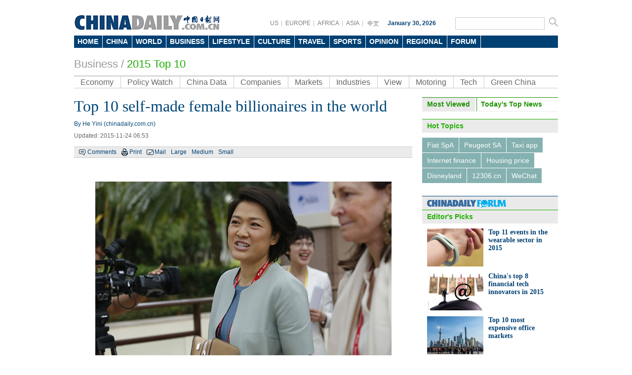

--- FILE ---
content_type: text/html
request_url: https://www.chinadaily.com.cn/business/2015-11/24/content_22512889_6.htm
body_size: 8144
content:
<!DOCTYPE html PUBLIC "-//W3C//DTD XHTML 1.0 Transitional//EN" "http://www.w3.org/TR/xhtml1/DTD/xhtml1-transitional.dtd">
<html xmlns="http://www.w3.org/1999/xhtml">
<head>
<meta http-equiv="Content-Type" content="text/html; charset=UTF-8"/>
<title>Top 10 self-made female billionaires in the world[6]- Chinadaily.com.cn</title>
<meta name="keywords" content="Top 10 self-made female billionaires in the world"/>
<meta name="description" content="China is setting the global benchmark for women in business with the Hurun Report identifying 49 self-made Chinese billionaire women, out of 73 in the world."/>
<link href="../../tplimages/84351.files/master.css" rel="stylesheet" type="text/css"/>
<link href="../../tplimages/84351.files/layout.css" rel="stylesheet" type="text/css"/>
<link href="../../tplimages/84351.files/en_header.css" rel="stylesheet" type="text/css"/>
<link href="../../tplimages/84351.files/multimedia.css" rel="stylesheet" type="text/css"/>
<script type="text/javascript" src="../../../js/2014e/jquery.min.js">
</script>

<script type="text/javascript" src="../../../js/2014e/mobile_content.js">
</script>

<script language="javascript" src="../../tplimages/84351.files/tabs.js" type="text/javascript">
</script>

<script src="../../tplimages/84351.files/date.js" type="text/javascript">
</script>

<!--天润流量统计代码 Start-->
<meta name="filetype" content="1"/>
<meta name="publishedtype" content="1"/>
<meta name="pagetype" content="1"/><meta name="contentid" content="22512889"/>
<meta name="publishdate" content=" 2015-11-24"/><meta name="author" content="宋静丽"/>
<meta name="editor" content="何旖旎"/>
<meta name="source" content="chinadaily.com.cn"/>
<!--天润流量统计代码 End-->
<!--google Start-->
<script type="text/javascript">
<!--

  var _gaq = _gaq || [];
  _gaq.push(['_setAccount', 'UA-28295596-1']);
  _gaq.push(['_setDomainName', 'chinadaily.com.cn']);
  _gaq.push(['_trackPageview']);

  (function() {
    var ga = document.createElement('script'); ga.type = 'text/javascript'; ga.async = true;
    ga.src = ('https:' == document.location.protocol ? 'https://ssl' : 'http://www') + '.google-analytics.com/ga.js';
    var s = document.getElementsByTagName('script')[0]; s.parentNode.insertBefore(ga, s);
  })();


-->
</script>

<!--google End-->
<!-- 大报来搞区分 开始 -->
<meta name="webterren_speical" content="chinadaily.com.cn"/>
<!-- 大报来搞区分 结束 -->
</head>
<body>
<div class="w980 pt15"><!-- AdSame ShowCode: 新版英文2013.10.17 / Biz/内容页 / A2 Begin -->

</div>



<div class="en_header">
  <div class="head_cen2">
  <div class="logo2"> <a href="http://www.chinadaily.com.cn/" target="_top" atremote="1"><img src="http://www.chinadaily.com.cn/image_e/2013/e_logo2.png" atremote="1" width="297" height="32" border="0"/></a>
</div>
<div class="floatrgt s_btn_Box2">
<div class="floatlft">
<span class="lineBg gary btnBox2 floatlft">
<a href="http://usa.chinadaily.com.cn" atremote="1" target="_blank">US</a>
<a href="http://europe.chinadaily.com.cn/" atremote="1" target="_blank">EUROPE</a>
<a href="http://africa.chinadaily.com.cn" atremote="1" target="_blank">AFRICA</a>
<a href="http://www.chinadailyasia.com/" atremote="1" target="_blank">ASIA</a>
<a href="http://cn.chinadaily.com.cn" target="_blank" style=" background:none;"><img src="http://www.chinadaily.com.cn/image_e/2013/zhongwen.gif" alt="中文" border="0"/></a>
</span>
<span class="time"><script type="text/javascript">
        document.write("" + m[today.getMonth()+1]+ " "+ today.getDate()+", " + theYear + " ");
        </script></span>
</div>
 <span class="searchBox2">
<form name="searchform" method="get" action="http://searchen.chinadaily.com.cn/search" atremote="1" onsubmit="return do_search(this)" target="_blank" >
<input class="sh1 floatlft" type="text" name="query" id="searchText" onfocus="cleanword(this)"  />
<input type="image"class="floatrgt" src="http://www.chinadaily.com.cn/image_e/2013/fdj_ico.gif" atremote="1" onclick="javascript:searchform.submit()" />
</form>
</span>
</div>
</div>
<style>
<!--
.dropdown li span a {
display: block;
color: #FFF;
height: 25px;
font-size: 14px;
float: left;
text-decoration: none;
font-weight: bold;
line-height: 25px;
padding-right: 8px;
padding-left: 7px;
}
-->
</style>
<div class="nav">
<ul class="dropdown">
    <li class="home"><span><a href="http://www.chinadaily.com.cn" target="_top" atremote="1">HOME</a></span></li>			
        <li class="china"><span><a href="http://www.chinadaily.com.cn/china/" target="_top" atremote="1">CHINA</a></span></li>
        <li class="world"><span><a href="http://www.chinadaily.com.cn/world/" target="_top" atremote="1">WORLD</a></span></li>
        <li class="business"><span><a href="http://www.chinadaily.com.cn/business/" target="_top" atremote="1">BUSINESS</a></span></li>
        <li class="life"><span><a href="http://www.chinadaily.com.cn/life/" target="_top" atremote="1">LIFESTYLE</a></span></li>
        <li class="culture"><span><a href="http://www.chinadaily.com.cn/culture/" target="_top" atremote="1">CULTURE</a></span></li>
        <li class="travel"><span><a href="http://www.chinadaily.com.cn/travel/" target="_top" atremote="1">TRAVEL</a></span></li>
        <li class="sports"><span><a href="http://www.chinadaily.com.cn/sports/" target="_top" atremote="1">SPORTS</a></span></li>
        <li class="opinion"><span><a href="http://www.chinadaily.com.cn/opinion/" target="_top" atremote="1">OPINION</a></span></li>
        <li class="regional"><span><a href="http://www.chinadaily.com.cn/regional/" target="_top" atremote="1">REGIONAL</a></span></li>
        <li class="forum"><span><a href="http://bbs.chinadaily.com.cn" target="_top" atremote="1">FORUM</a></span>
        
        </li>
        </li>

</ul>
</div>
</div>

<div class="w980 greyTxt9 titleTxt22 pt20 pb10"><a href="http://www.chinadaily.com.cn/business/" target="_top" atremote="1">Business</a> / 

<span class="titleTxt22" style="color:#1fad00;">2015 Top 10
</span></div>

<div class="w980">
<ul class="nav2">
<li><a href="../../economy.html" target="_top">Economy</a></li>

<li><a href="../../policyandregulation.html" target="_top">Policy Watch</a></li>

<li><a href="../../chinadata/" target="_top">China Data</a></li>

<li><a href="../../companies.html" target="_top">Companies</a></li>

<li><a href="../../money.html" target="_top">Markets</a></li>

<li><a href="../../biz_industries.html" target="_top">Industries</a></li>

<li><a href="../../bizopinion.html" target="_top">View</a></li>

<li><a href="../../motoring/" target="_top">Motoring</a></li>

<li><a href="../../tech/" target="_top">Tech</a></li>

<li style="border-right:0;"><a href="../../../bizchina/greenchina/" target="_top">Green China</a></li>
</ul>
</div>

<!--<div class="w980">
<iframe src="http://topic.chinadaily.com.cn/index/get-search-form2" width="980" height="52px" name="tg" scrolling="no" frameborder="0" style="margin:0px; padding:0px; "></iframe>
</div>  -->
<div class="w980 hid pt18">
<div class="l685 mr20">
<div class="l685">
<div><h1 class="titleTxt32 blueTxt mb10">Top 10 self-made female billionaires in the world</h1>
        <span class=" block blueTxt mb10">
By He Yini    (chinadaily.com.cn)</span>
        <span class="greyTxt6 block mb15">Updated:  2015-11-24 06:53</span>
<div class="bar1"><span class="tw_box6 newsTop line1"><span class="comBox"><a href="#iscomment" class="comm-ico">Comments</a> <a href="javascript:Print()" class="print-ico">Print</a> <a onclick="javascript:window.open ('http://app3.chinadaily.com.cn/webdev/PageRcmdToMail.shtml?url='+document.location+'&#38;title='+document.title, 'newwindow', 'height=380, width=480');" class="mail-ico">Mail</a> <span class="large-ico"><a href="javascript:doZoom(18)">Large</a> <a href="javascript:doZoom(16)">Medium</a> <a href="javascript:doZoom(14)">Small</a></span></span></span></div>

<div class="pt30"><!--enpproperty <date>2015-11-24 06:53:26.0</date><author>He Yini</author><title>Top 10 self-made female billionaires in the world[6]- Chinadaily.com.cn-made female billionaires in the world</title><keyword>Top 10 self-made female billionaires in the world</keyword><subtitle></subtitle><introtitle></introtitle><siteid>1</siteid><nodeid>1145381</nodeid><nodename>2015 Top 10</nodename><nodesearchname>2@webnews</nodesearchname>/enpproperty--><!--enpcontent-->
<div id="Content">
<p>
<table align="center">
<tbody>
<tr>
<td align="middle" valign="center"><a href="content_22512889_7.htm" target="_self"><img align="middle" border="0" id="11115575" md5="" src="../../img/attachement/jpg/site1/20151123/b083fe9f4e3e17bd0e2307.jpg" alt="Top 10 self-made female billionaires in the world" valign="center"/></a></td>
</tr>

<tr>
<td align="middle" valign="center">
<p align="left" style="TEXT-ALIGN: left"><font size="1" style="FONT-SIZE: 10pt">Zhang Xin, co-founder and CEO of SOHO China</font></p>
</td>
</tr>
</tbody>
</table>
</p>

<p><strong>No 6 Zhang Xin</strong></p>

<p>Age 50, $3.05 billion&#160;</p>

<p>SOHO China, China</p>
</div>

<div width="100%">
<p>
<center>
<div id="div_page_roll1" style="display:none"><a href="content_22512889_5.htm">Previous Page</a> <a href="content_22512889.htm">1</a> <a href="content_22512889_2.htm">2</a> <a href="content_22512889_3.htm">3</a> <a href="content_22512889_4.htm">4</a> <a href="content_22512889_5.htm">5</a> 

<span>6</span> <a href="content_22512889_7.htm">7</a> <a href="content_22512889_8.htm">8</a> <a href="content_22512889_9.htm">9</a> <a href="content_22512889_10.htm">10</a> <a href="content_22512889_7.htm">Next Page</a> <a href="#" onclick="turnpage(2)" style="text-decoration:none">&#62;&#62;|</a></div>

<div id="div_page_roll2" style="display:none"><a href="#" onclick="turnpage(1)" style="text-decoration:none">|&#60;&#60;</a>  <a href="content_22512889_5.htm">Previous Page</a> <a href="content_22512889_11.htm">11</a> <a href="content_22512889_7.htm">Next Page</a></div>

<div id="div_currpage"><a href="content_22512889_5.htm">Previous Page</a> <a href="content_22512889.htm">1</a> <a href="content_22512889_2.htm">2</a> <a href="content_22512889_3.htm">3</a> <a href="content_22512889_4.htm">4</a> <a href="content_22512889_5.htm">5</a> 

<span>6</span> <a href="content_22512889_7.htm">7</a> <a href="content_22512889_8.htm">8</a> <a href="content_22512889_9.htm">9</a> <a href="content_22512889_10.htm">10</a> <a href="content_22512889_7.htm">Next Page</a> <a href="#" onclick="turnpage(2)" style="text-decoration:none">&#62;&#62;|</a></div>
</center>
</p>
</div>

<script type="text/javascript" language="javascript">
<!--
function turnpage(page){  document.all("div_currpage").innerHTML = document.all("div_page_roll"+page).innerHTML;}
-->
</script>
<!--/enpcontent-->
<div class="share pt8 pb10 txtLft">



</div>

<div class="pt10 pb10 hid"><!-- iscomment为1标示该文章可以评论 -->

</div>


</div>
</div>
</div>

<div class="mb15" style="float:none; clear:both; "><!-- AdSame ShowCode: 新版英文2013.10.17 / Biz/内容页 / D1 Begin -->

</div>

<div class="hid">
<div class="title5 txtLft mb15"><b><a href="../../businessphotos.htm" target="_top">Photo</a></b></div>


<!-- ab 23105194 -->
<div class="hid mb10">
<div class="mb10 w190 floatlft mr53"><a href="../../2016-01/15/content_23105194.htm" target="_blank"><img src="../../img/attachement/jpg/site1/20160115/b083fe955aa11802c93c08.jpg" border="0" width="190" height="124"/></a> <a href="../../2016-01/15/content_23105194.htm" target="_blank">People prepare for Chinese New Year</a></div>

<!-- ae 23105194 --><!-- ab 23095410 -->
<div class="mb10 w190 floatlft mr53"><a href="../../2016-01/15/content_23095410.htm" target="_blank"><img src="../../img/attachement/jpg/site1/20160114/b083fe955aa11801763a11.jpg" border="0" width="190" height="124"/></a> <a href="../../2016-01/15/content_23095410.htm" target="_blank">Top 10 mobile apps by monthly active users in China</a></div>

<!-- ae 23095410 --><!-- ab 23086974 -->
<div class="mb10 w190 floatlft"><a href="../../2016-01/14/content_23086974.htm" target="_blank"><img src="../../img/attachement/jpg/site1/20160114/b083fe955aa1180177c519.jpg" border="0" width="190" height="124"/></a> <a href="../../2016-01/14/content_23086974.htm" target="_blank">Professional 'Tu Cao' complainers get paid 1 million yuan a year</a></div>
</div>

<div class="hid mb10"><!-- ae 23086974 --><!-- ab 23085936 -->
<div class="mb10 w190 floatlft mr53"><a href="../../2016-01/14/content_23085936.htm" target="_blank"><img src="../../img/attachement/jpg/site1/20160114/eca86bd9ddb4180179cd39.jpg" border="0" width="190" height="124"/></a> <a href="../../2016-01/14/content_23085936.htm" target="_blank">China's Xiaomi to acquire sizable market shares in Africa</a></div>

<!-- ae 23085936 --><!-- ab 23079351 -->
<div class="mb10 w190 floatlft mr53"><a href="../../2016-01/14/content_23079351.htm" target="_blank"><img src="../../img/attachement/jpg/site1/20160114/eca86bd9ddb418012d360f.jpg" border="0" width="190" height="124"/></a> <a href="../../2016-01/14/content_23079351.htm" target="_blank">Mind control, virtual reality and face detection at Internet carnival</a></div>

<!-- ae 23079351 --><!-- ab 23078391 -->
<div class="mb10 w190 floatlft"><a href="../../tech/2016-01/14/content_23078391.htm" target="_blank"><img src="../../img/attachement/jpg/site1/20160113/eca86bd9ddb41800386c28.jpg" border="0" width="190" height="124"/></a> <a href="../../tech/2016-01/14/content_23078391.htm" target="_blank">Top 11 events in the wearable sector in 2015</a></div>
</div>

<!-- ae 23078391 -->

</div>

<div class="hid mb20">
<div class="tw_box8">
<div class="title5 txtLft mb15"><b><a href="../../cnecobyno.html" target="_top">China Economy By Numbers</a></b></div>

<div>
<!-- ab 17225625 -->
<div class="pic"><a href="../../chinadata/China_Statistics_December.html" target="_blank"><img src="../../img/attachement/jpg/site1/20140109/0022190fd2dc14384f4b31.jpg" border="0" width="158" height="90"/></a> <a href="../../chinadata/China_Statistics_December.html" class="text" target="_blank">China Economy by Numbers - Dec</a></div>

<div class="w15 floatlft">&#160;</div>

<!-- ae 17225625 --><!-- ab 17157979 -->
<div class="pic"><a href="../../chinadata/China_Statistics_November.html" target="_blank"><img src="../../img/attachement/jpg/site1/20131218/eca86bd9e2e0141baff939.jpg" border="0" width="158" height="90"/></a> <a href="../../chinadata/China_Statistics_November.html" class="text" target="_blank">China Economy by Numbers - Nov</a></div>

<!-- ae 17157979 -->

</div>
</div>

<div class="w15 floatlft">&#160;</div>

<div class="tw_box8">
<div class="title5 txtLft mb15"><b><a href="../../newsmaker/newsmaker.html" target="_top">Newsmaker</a></b></div>

<div>
<!-- ab 19987992 -->
<div class="pic"><a href="../../2015-04/03/content_19987992.htm" target="_blank"><img src="../../img/attachement/jpg/site1/20150408/0022190fd330168f265903.jpg" border="0" width="158" height="90"/></a> <a href="../../2015-04/03/content_19987992.htm" class="text" target="_blank">Top executive of Infor has head in the cloud</a></div>

<div class="w15 floatlft">&#160;</div>

<!-- ae 19987992 --><!-- ab 19946934 -->
<div class="pic"><a href="../../2015-03/30/content_19946934.htm" target="_blank"><img src="../../img/attachement/jpg/site1/20150330/00221910dbbd1682daf457.jpg" border="0" width="158" height="90"/></a> <a href="../../2015-03/30/content_19946934.htm" class="text" target="_blank">Zwilling stays at cutting edge of the kitchenware industry</a></div>

<!-- ae 19946934 -->

</div>
</div>
</div>
</div>

<div class="r275">
<div id="item2" class="mb15">
<ul id="tabBar2" class="mb10" style="margin-right:0; overflow:hidden;">
<li><a href="javascript:void(0);" class="current"><span>Most Viewed</span></a></li>

<li><a href="../../business.html" target="_top"><span>Today's Top News</span></a></li>
</ul>

<div class="show blueBg2">
<script type="text/javascript" src="http://www.chinadaily.com.cn/html/topnews/business.js" atremote="1">
</script>

 

<script type="text/javascript">
<!--
var num = cd_json.length;
document.write('<ul class=\"busLis6\">');
for(var i=0;i<num;i++){
document.write('<li><a href="'+cd_json[i].url+'" target="_blank">'+cd_json[i].title+'<\/a><\/li>');
}
document.write('<\/ul>');
-->
</script>
</div>

<div>
<!-- ab 23108935 -->
<ul class="busLis6">
<li><a href="../../tech/2016-01/15/content_23108935.htm" target="_blank">Xiaomi to speak out New Year resolution with VR lab</a></li>

<!-- ae 23108935 --><!-- ab 23108368 -->
<li><a href="../../tech/2016-01/15/content_23108368.htm" target="_blank">New regulations on big data for Guizhou province</a></li>

<!-- ae 23108368 --><!-- ab 23108344 -->
<li><a href="../../2016-01/15/content_23108344.htm" target="_blank">First batch of mangoes from Peru arrives in Beijing</a></li>

<!-- ae 23108344 --><!-- ab 23108111 -->
<li><a href="../../2016-01/15/content_23108111.htm" target="_blank">China vows more inclusive financial services</a></li>

<!-- ae 23108111 --><!-- ab 23108060 -->
<li><a href="../../2016-01/15/content_23108060.htm" target="_blank">Stocks slump 3.5% as concerns over yuan wipe out gains</a></li>

<!-- ae 23108060 --><!-- ab 23108028 -->
<li><a href="../../2016-01/15/content_23108028.htm" target="_blank">AIIB to make substantial contribution to global economic governance</a></li>

<!-- ae 23108028 --><!-- ab 23107270 -->
<li><a href="../../tech/2016-01/15/content_23107270.htm" target="_blank">Uber to build offline stations in China to match passengers with drivers</a></li>

<!-- ae 23107270 --><!-- ab 23107215 -->
<li><a href="../../tech/2016-01/15/content_23107215.htm" target="_blank">M1, Huawei demonstrates Southeast Asia's fastest upload, download mobile speeds</a></li>
</ul>

<!-- ae 23107215 -->

</div>
</div>



<div class="title5"><b>Hot Topics</b></div>

<div class="pt10 bushotWords hid mb15">
<!-- ab 17514135 --><span><a href="http://topic.chinadaily.com.cn/index/special/sid/674" target="_blank">Fiat SpA</a></span> <!-- ae 17514135 --><!-- ab 17514066 --><span><a href="http://topic.chinadaily.com.cn/index/special/sid/676" target="_blank">Peugeot SA</a></span> <!-- ae 17514066 --><!-- ab 17294871 --><span><a href="http://topic.chinadaily.com.cn/index/special/sid/639" target="_blank">Taxi app</a></span> <!-- ae 17294871 --><!-- ab 17294863 --><span><a href="http://topic.chinadaily.com.cn/index/special/sid/636" target="_blank">Internet finance</a></span> <!-- ae 17294863 --><!-- ab 17243762 --><span><a href="http://topic.chinadaily.com.cn/index/special/sid/202" target="_blank">Housing price</a></span> <!-- ae 17243762 --><!-- ab 17243766 --><span><a href="http://topic.chinadaily.com.cn/index/special/sid/417" target="_blank">Disneyland</a></span> <!-- ae 17243766 --><!-- ab 17243761 --><span><a href="http://topic.chinadaily.com.cn/index/special/sid/597" target="_blank">12306.cn</a></span> <!-- ae 17243761 --><!-- ab 17243759 --><span><a href="http://topic.chinadaily.com.cn/index/special/sid/629" target="_blank">WeChat</a></span> <!-- ae 17243759 -->

</div>

<div class="forumBox pt10">
<h2><img src="http://www.chinadaily.com.cn/image_e/2013/forum_logo.gif"/></h2>

<script src="http://bbs.chinadaily.com.cn/api.php?mod=chinadaily&#38;id=16" type="text/javascript">
</script>
</div>

<div class="title5"><b>Editor's Picks</b></div>

<div class="pt10 pl10 pr10">
<!-- ab 23101614 -->
<div class="busTw2 hid mb12 clear"><a href="../../tech/2016-01/14/content_23078391.htm" class="floatlft mr10" target="_blank"><img src="../../img/attachement/jpg/site1/20160115/eca86bd9ddb41802ab7c40.jpg" border="0" width="114" height="77"/></a> 

<span class="timesTxt txtSty"><b><a href="../../tech/2016-01/14/content_23078391.htm" target="_blank">Top 11 events in the wearable sector in 2015</a></b> 
<p>&#160;</p>
</span></div>

<!-- ae 23101614 --><!-- ab 23081997 -->
<div class="busTw2 hid mb12 clear"><a href="../../2016-01/13/content_23057297.htm" class="floatlft mr10" target="_blank"><img src="../../img/attachement/jpg/site1/20160114/eca86bd9ddb41801484b2d.jpg" border="0" width="114" height="77"/></a> 

<span class="timesTxt txtSty"><b><a href="../../2016-01/13/content_23057297.htm" target="_blank">China's top 8 financial tech innovators in 2015</a></b> 
<p>&#160;</p>
</span></div>

<!-- ae 23081997 --><!-- ab 23048067 -->
<div class="busTw2 hid mb12 clear"><a href="../../2016-01/12/content_23038417.htm" class="floatlft mr10" target="_blank"><img src="../../img/attachement/jpg/site1/20160112/eca86bd9ddb417fedc6c3b.jpg" border="0" width="114" height="77"/></a> 

<span class="timesTxt txtSty"><b><a href="../../2016-01/12/content_23038417.htm" target="_blank">Top 10 most expensive office markets</a></b> 
<p>&#160;</p>
</span></div>

<!-- ae 23048067 --><!-- ab 23021532 -->
<div class="busTw2 hid mb12 clear"><a href="../../2016-01/08/content_22987398.htm" class="floatlft mr10" target="_blank"><img src="../../img/attachement/jpg/site1/20160111/eca86bd9ddb417fd55ac31.jpg" border="0" width="114" height="77"/></a> 

<span class="timesTxt txtSty"><b><a href="../../2016-01/08/content_22987398.htm" target="_blank">Top 10 replaceable jobs by robots</a></b> 
<p>&#160;</p>
</span></div>

<!-- ae 23021532 -->

</div>



<div class="title5"><b><a href="../../full_coverage.html" target="_top">Specials</a></b></div>

<div class="pt10 mb15 pl10 pr10 hid">
<!-- ab 22511733 -->
<div class="mb15 hid clear"><a href="../../worldrobotconference/node_53003550.htm" class="floatlft mr10" target="_blank"><img src="../../img/attachement/jpg/site1/20151123/b083fe955b6c17bd13120e.jpg" border="0" width="114" height="74"/></a> 

<p class="Txt14 timesTxt"><a href="../../worldrobotconference/node_53003550.htm" target="_blank">World Robot Conference 2015</a></p>
</div>

<!-- ae 22511733 --><!-- ab 22481766 -->
<div class="mb15 hid clear"><a href="../../madeinchina/node_53003333.htm" class="floatlft mr10" target="_blank"><img src="../../img/attachement/jpg/site1/20151118/b083fe9f4e3e17b6763c0c.jpg" border="0" width="114" height="74"/></a> 

<p class="Txt14 timesTxt"><a href="../../madeinchina/node_53003333.htm" target="_blank">Made in China - fight against counterfeit goods</a></p>
</div>

<!-- ae 22481766 --><!-- ab 22244104 -->
<div class="mb15 hid clear"><a href="../../2015-10/21/content_22244104.htm" class="floatlft mr10" target="_blank"><img src="../../img/attachement/jpg/site1/20151118/b083fe9f4e3e17b676be0d.jpg" border="0" width="114" height="74"/></a> 

<p class="Txt14 timesTxt"><a href="../../2015-10/21/content_22244104.htm" target="_blank">2015 Beijing Forum for Emerging Markets</a></p>
</div>

<!-- ae 22244104 -->

</div>


</div>
</div>

<div class="blank10">...</div>

<div class="footer-zx partnersbox">
<div class="center infobox">| <a href="../../../static_e/2011about.html" target="_top">About China Daily</a> | <a href="../../../static_e/Advertise_Site.html" target="_top">Advertise on Site</a> | <a href="../../../static_e/Contact_Us.html" target="_top">Contact Us</a> | <a href="http://career.chinadaily.com.cn/" target="_top">Job Offer</a> |</div>

<p class="center foot-info">Copyright 1995 - 

<script type="text/javascript">
<!--
var oTime = new Date();
document.write(oTime.getFullYear());
-->
</script>

 . All rights reserved. The content (including but not limited to text, photo, multimedia information, etc) published in this site belongs to China Daily Information Co (CDIC). Without written authorization from CDIC, such content shall not be republished or used in any form. Note: Browsers with 1024*768 or higher resolution are suggested for this site.</p>

<p class="center foot-info">License for publishing multimedia online <a href="http://www.chinadaily.com.cn/2009image_e/permit2010.jpg" atremote="1" target="_blank">0108263</a> &#160;&#160;&#160;&#160;&#160;&#160;&#160;&#160;&#160;&#160;&#160;&#160;Registration Number: <a href="http://www.chinadaily.com.cn/ad/licence/licence.html" atremote="1" target="_blank">20100000002731</a>&#160;&#160;&#160;&#160;&#160;&#160;<img src="http://www.chinadaily.com.cn/business/tplimages/15361.files/biaoshi.gif" width="35" height="37"/> 

<script type="text/javascript" src="http://s20.cnzz.com/stat.php?id=3089622&#38;web_id=3089622&#38;show=pic1" language="JavaScript">
</script>
</p>
</div>

<script type="text/javascript" language="javascript">
<!--
            function Print()
{
     
        var Title_e=document.all.Title_e.innerHTML;
    var Content = document.all.Content.innerHTML;


var PartI='<div align="left" style="width:800px; background-color:#ffffff;padding-left:10px; padding-bottom:10px;"><img src="http://www.chinadaily.com.cn/image_e/logo_cdcomcn_1.gif"><\/div>';

var PartIII= '<div style="width:800px;background-color:#ffffff;padding-left:10px; padding-bottom:10px; font-family:Verdana, Arial, Helvetica, sans-serif;font-size:1.5em">'+Title_e+'<\/div>';
var PartIV= '<div align="left" style="width:800px; background-color:#ffffff; padding-bottom:10px; padding-left:10px;">'+Content+'<div align="center" style="margin-top:20px;">Copyright By chinadaily.com.cn. All rights reserved<\/div><\/div>';

document.body.innerHTML =PartI+PartIII+PartIV;
window.print();

}
-->
</script>

<script type="text/javascript" language="javascript">
<!--
              function docmtend() {
document.articleformend.url.value = document.location;
document.articleformend.title.value = document.title;
document.articleformend.submit();
}
document.write("<form name=\"articleformend\" action=\"http://comment.chinadaily.com.cn/articlecmt.shtml\" target=\"_top\">");
document.write("<input type=\"hidden\" name=\"url\">");
document.write("<input type=\"hidden\" name=\"title\">");
document.write("<\/form>");
-->
</script>

<script language="JavaScript" type="text/javascript">
<!--
//<![CDATA[
function GetObj(objName){
    if(document.getElementById){
        return eval('document.getElementById("' + objName + '")');
    }else if(document.layers){
        return eval("document.layers['" + objName +"']");
    }else{
        return eval('document.all.' + objName);
    }
}
//========================= 设置字体大中小 start =============
    function doZoom(size){
        var artibody = GetObj('Content');
        if(!artibody){
            return;
        }
        var artibodyChild = artibody.childNodes;
        artibody.style.fontSize = size + 'px';
        //再对artibody div内的直接html节点设置fontSize属性
        for(var i = 0; i < artibodyChild.length; i++){
            if(artibodyChild[i].nodeType == 1){
                artibodyChild[i].style.fontSize = size + 'px';
            }
        }       
    }
//========================= 设置字体大中小 end =============
    
//]]>
  
-->
</script>

<script type="text/javascript" src="http://dict.bing.com.cn/cloudwidget/Scripts/Generated/BingTranslate_Hover_Phrase_Selection_ShowIcon.js">
</script>

<!--1 SCRIPT ADDED-->
<script type="text/javascript">
    <!--
        initCookie();
    -->
</script>

<script type="text/javascript">

<!--

BingCW.Init({

   AppID:"http://www.chinadaily.com.cn/",

   MachineTranslation:true,

   WebDefinition:false,

   Disabled:false

})
-->
</script>

<!--缔元信流量统计 strart-->
<script type="text/javascript" src="http://c.wrating.com/a1.js">
</script>

<script type="text/javascript" src="../../../js/getacc.js">
</script>

<!--缔元信流量统计 end-->
<!--video 手机支持 start-->
<script type="text/javascript">
<!--
 
$(document).ready(function() {

        if(document.getElementById("vms_player")){
            var ios_url = $('#ios_url').attr('value');
            ios_url = ios_url.replace('http://video.chinadaily.com.cn', '');
            var ios_width = $('#ios_width').attr('value');
            var ios_height = $('#ios_height').attr('value');
            var status = is_ipad(ios_url, ios_width, ios_height); 
        }
    });
function is_ipad(url, width, height){
   var url_r = url;
       var arr = new Array(); 
        arr = url_r.split("output").reverse();
      var url_ok=arr[0];
      url_ok = url_ok.replace('_800k.flv', '_500k.mp4');
var ipadUrl= "http://videostream.chinadaily.com.cn:1935/app_1/_definst_/mp4:ugc"+url_ok+"/playlist.m3u8";
var androidUrl = "rtsp://videostream.chinadaily.com.cn:1935/app_1/_definst_/mp4:ugc"+url_ok;

if((navigator.userAgent.match(/iPhone/i)) || (navigator.userAgent.match(/iPad/i))) {
$("#play-logo").hide();
$("#openclose").hide();
$("#vms_player").html('<video width="'+width+'" height="'+height+'" controls="controls"><source src="'+ipadUrl+'" type="video/mp4"><\/video>');
return false; 
}else if((navigator.userAgent.match(/Android/i))){ 
$("#play-logo").hide();
$("#openclose").hide();
$("#vms_player").html('<video width="'+width+'" height="'+height+'" controls="controls"><source src="'+androidUrl+'" type="video/mp4"><\/video>');
return false;
}
return true;
 
}
-->
</script>

<!--video 手机支持 end-->
<div style="display:none">
<script type="text/javascript">
<!--
document.write(unescape("%3Cscript src='http://cl2.webterren.com/webdig.js?z=16' type='text/javascript'%3E%3C/script%3E"));
-->
</script>

 

<script type="text/javascript">
<!--
wd_paramtracker("_wdxid=000000000000000000000000000000000000000000")
-->
</script>
</div>


</body>
</html>